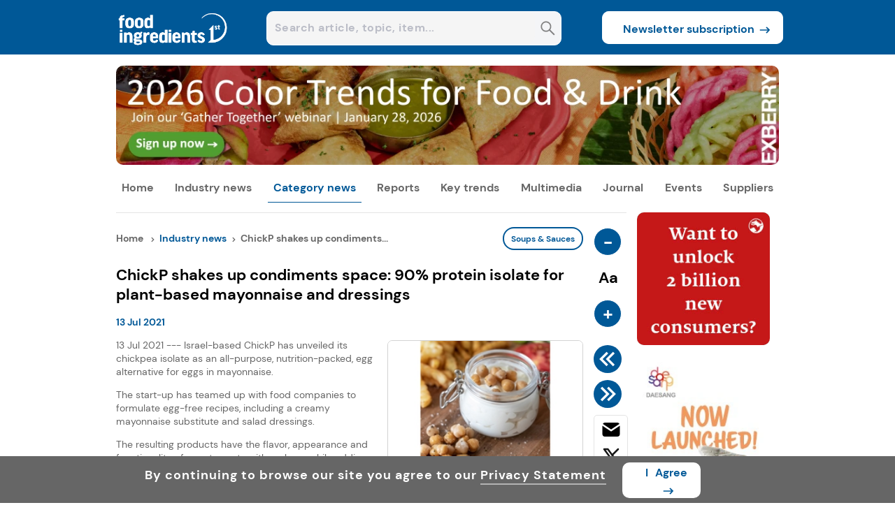

--- FILE ---
content_type: text/x-component
request_url: https://www.foodingredientsfirst.com/?_rsc=ppob0
body_size: -1714
content:
0:{"b":"DIYAJNYZge8qCh-aYU_v9","f":[["children","__PAGE__",["__PAGE__",{}],null,null]],"S":false}


--- FILE ---
content_type: application/javascript
request_url: https://prism.app-us1.com/?a=251858359&u=https%3A%2F%2Fwww.foodingredientsfirst.com%2Fnews%2Fchickp-shakes-up-condiments-space-90-protein-isolate-for-plant-based-mayonnaise-and-dressings.html
body_size: 122
content:
window.visitorGlobalObject=window.visitorGlobalObject||window.prismGlobalObject;window.visitorGlobalObject.setVisitorId('a14cec8a-3b5a-4f2f-84cd-ffce3bfb560c', '251858359');window.visitorGlobalObject.setWhitelistedServices('tracking', '251858359');